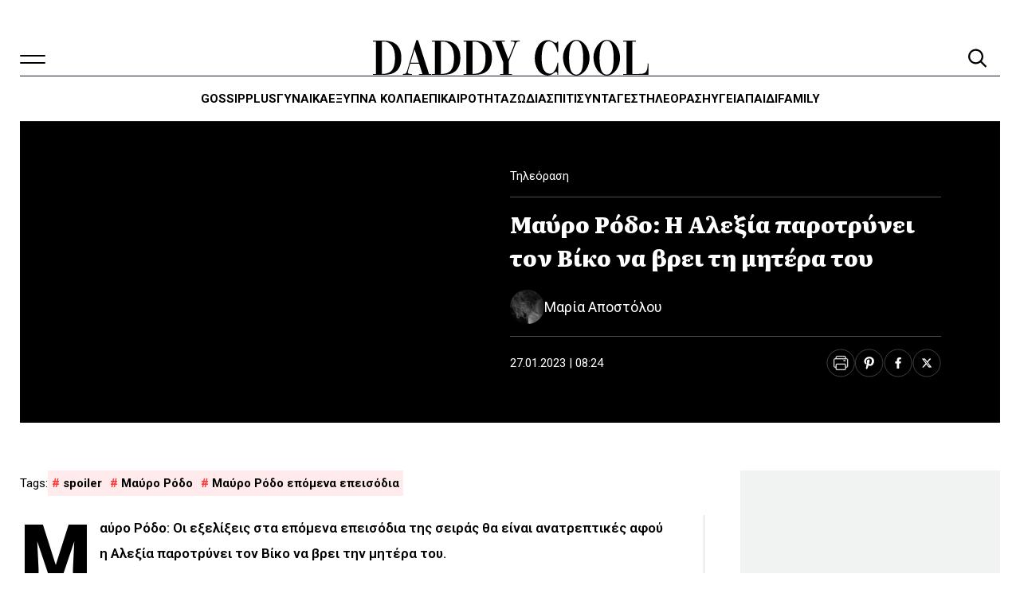

--- FILE ---
content_type: text/html; charset=UTF-8
request_url: https://www.daddy-cool.gr/news-feed/1
body_size: 1478
content:
<div class="news-feed  ">
	<div class="news-feed__tabs">
					<div class="news-feed__tab news-feed__tab--active" data-tab="0"
				data-target-url="/roi-eidiseon">Ροή ειδήσεων</div>
					</div>

			<section data-content="0" class="news-feed__section news-feed__section--active">
			<div class="news-feed__articles-wrap">
					<article class="card--image-left card--image-30 news-feed__card card block post-866019 post_type-post category-epikerotita">
		
		<div class="card__content ">
			<div class="card__meta">
																	<time class="card__time" datetime="2026-01-21T12:35">
						21.01.26					</time>
							</div>
			<h3 class="card__title title ">
				<a href="https://www.daddy-cool.gr/epikerotita/serres-ksylokopisan-kai-mastigosan-me-kalodio-mesa-stis-fylakes-ton-16chrono-pou-dolofonise-ton-17chrono.html" class="card__link">Σέρρες: Ξυλοκόπησαν και μαστίγωσαν με καλώδιο μέσα στις φυλακές τον 16χρονο που δολοφόνησε τον 17χρονο</a>
			</h3>

								</div>
	</article>
	<article class="card--image-left card--image-30 news-feed__card card block post-865995 post_type-post category-epikerotita">
		
		<div class="card__content ">
			<div class="card__meta">
																	<time class="card__time" datetime="2026-01-21T12:27">
						21.01.26					</time>
							</div>
			<h3 class="card__title title ">
				<a href="https://www.daddy-cool.gr/epikerotita/synagermos-stin-evropi-mparaz-anakliseon-gia-molysmeno-gala.html" class="card__link">Μπαράζ ανακλήσεων από πολλές εταιρίες για μολυσμένο γάλα με επικίνδυνη ουσία</a>
			</h3>

								</div>
	</article>
	<article class="card--image-left card--image-30 news-feed__card card block post-865259 post_type-post category-diatrofi-fitness category-gynaika">
		
		<div class="card__content ">
			<div class="card__meta">
																	<time class="card__time" datetime="2026-01-21T12:12">
						21.01.26					</time>
							</div>
			<h3 class="card__title title ">
				<a href="https://www.daddy-cool.gr/gynaika/diatrofi-fitness/ti-na-fao-gia-vrady-elafry-idees-gia-gevmata-me-ligoteres-apo-300-thermides.html" class="card__link">Τί να φάω για βράδυ ελαφρύ; Ιδέες για γεύματα με λιγότερες από 300 θερμίδες</a>
			</h3>

								</div>
	</article>
	<article class="card--image-left card--image-30 news-feed__card card block post-865866 post_type-post category-tileorasi">
		
		<div class="card__content ">
			<div class="card__meta">
																	<time class="card__time" datetime="2026-01-21T12:06">
						21.01.26					</time>
							</div>
			<h3 class="card__title title ">
				<a href="https://www.daddy-cool.gr/tileorasi/mia-nychta-mono-aspa-ginetai-emmoniki-me-ton-savva-kai-ftanei-sta-oria-tis-trelas.html" class="card__link">Μια Νύχτα Μόνο: Η Ασπα γίνεται εμμονικη με τον Σάββα και φτάνει στα όρια της τρέλας</a>
			</h3>

								</div>
	</article>
	<article class="card--image-left card--image-30 news-feed__card card block post-865665 post_type-post category-sintages">
		
		<div class="card__content ">
			<div class="card__meta">
																	<time class="card__time" datetime="2026-01-21T12:04">
						21.01.26					</time>
							</div>
			<h3 class="card__title title ">
				<a href="https://www.daddy-cool.gr/sintages/solomos-me-spanaki.html" class="card__link">Σολομός με σπανάκι &#8211; Το εύκολο και υγιεινό μεσημεριανό</a>
			</h3>

								</div>
	</article>
	<article class="card--image-left card--image-30 news-feed__card card block post-865808 post_type-post category-tileorasi">
		
		<div class="card__content ">
			<div class="card__meta">
																	<time class="card__time" datetime="2026-01-21T11:54">
						21.01.26					</time>
							</div>
			<h3 class="card__title title ">
				<a href="https://www.daddy-cool.gr/tileorasi/na-m-agapas-me-afine-choris-fagito-kai-me-kleidone-stin-apothiki-makis-apokalyptei-ta-panta-gia-ton-patera-tou.html" class="card__link">Να μ&#8217; αγαπάς: «Με άφηνε χωρίς φαγητό και με κλείδωνε στην αποθήκη» ο Μάκης αποκαλύπτει τα πάντα για τον πατέρα του</a>
			</h3>

								</div>
	</article>
	<article class="card--image-left card--image-30 news-feed__card card block post-865858 post_type-post category-tileorasi">
		
		<div class="card__content ">
			<div class="card__meta">
																	<time class="card__time" datetime="2026-01-21T11:51">
						21.01.26					</time>
							</div>
			<h3 class="card__title title ">
				<a href="https://www.daddy-cool.gr/tileorasi/gi-tis-elias-aftos-einai-monadikos-klironomos-tou-dimostheni-kai-ginetai-stochos.html" class="card__link">Η Γη της Ελιάς : Αυτός είναι ο μοναδικός κληρονόμος του Δημοσθένη και γίνεται στοχος</a>
			</h3>

								</div>
	</article>
	<article class="card--image-left card--image-30 news-feed__card card block post-865851 post_type-post category-tileorasi">
		
		<div class="card__content ">
			<div class="card__meta">
																	<time class="card__time" datetime="2026-01-21T11:48">
						21.01.26					</time>
							</div>
			<h3 class="card__title title ">
				<a href="https://www.daddy-cool.gr/tileorasi/agios-erotas-nikolaos-ekviazei-ton-petro-kai-ta-ksanavriskei-me-ti-chloi.html" class="card__link">Άγιος Έρωτας: Ο Νικόλαος εκβιάζει τον Πέτρο και τα ξαναβρίσκει με τη Χλόη</a>
			</h3>

								</div>
	</article>
			</div>
			<a class="news-feed__more" href="/roi-eidiseon">Δείτε όλα τα άρθρα</a>
		</section>
	
	</div>


--- FILE ---
content_type: text/html; charset=utf-8
request_url: https://www.google.com/recaptcha/api2/aframe
body_size: 252
content:
<!DOCTYPE HTML><html><head><meta http-equiv="content-type" content="text/html; charset=UTF-8"></head><body><script nonce="YRp6FOyOymkBWCpHAOjPvQ">/** Anti-fraud and anti-abuse applications only. See google.com/recaptcha */ try{var clients={'sodar':'https://pagead2.googlesyndication.com/pagead/sodar?'};window.addEventListener("message",function(a){try{if(a.source===window.parent){var b=JSON.parse(a.data);var c=clients[b['id']];if(c){var d=document.createElement('img');d.src=c+b['params']+'&rc='+(localStorage.getItem("rc::a")?sessionStorage.getItem("rc::b"):"");window.document.body.appendChild(d);sessionStorage.setItem("rc::e",parseInt(sessionStorage.getItem("rc::e")||0)+1);localStorage.setItem("rc::h",'1768992145632');}}}catch(b){}});window.parent.postMessage("_grecaptcha_ready", "*");}catch(b){}</script></body></html>

--- FILE ---
content_type: application/javascript; charset=utf-8
request_url: https://www.daddy-cool.gr/wp-content/themes/nx-theme-child/assets/js/click-events.js?v=1765985194
body_size: 387
content:
document.addEventListener('click', function (e) {
	if (e.target.classList.contains('nav__search-toggle')) {
		let searchWrapper = document.querySelector('.nav__search-wrap')
		if (searchWrapper) {
			searchWrapper.classList.toggle('search-active')
		}
	}
	if (e.target.classList.contains('archive__header-recipe-filter__clear')) {
		window.location.href = '/category/sintages'
	}

	if (e.target.classList.contains('author__header-meta-more')) {
		let fullBio = document.querySelector('.author__header-meta')
		if (fullBio) {
			fullBio.classList.toggle('full-bio')
		}
	}

	if (e.target.classList.contains('ad-sticky-close')) {
		e.target.parentElement.remove()
	}
})

document.querySelectorAll('.nx-pagination a.page-numbers').forEach(
	function (link) {
		link.addEventListener('click', function (e) {
			const form = document.getElementById('category-form')
			const inputs = Array.from(
				form.querySelectorAll('input.nx-select-input'))

			// Check if any input has a non-empty value
			const hasValue = inputs.some(input => input.value.trim() !== '')

			if (!hasValue) {
				// Let default GET happen
				return
			}

			// Prevent default behavior
			e.preventDefault()

			// Set the form's action to the pagination href
			form.action = this.getAttribute('href')

			// Submit the existing form
			form.submit()
		})
	})
